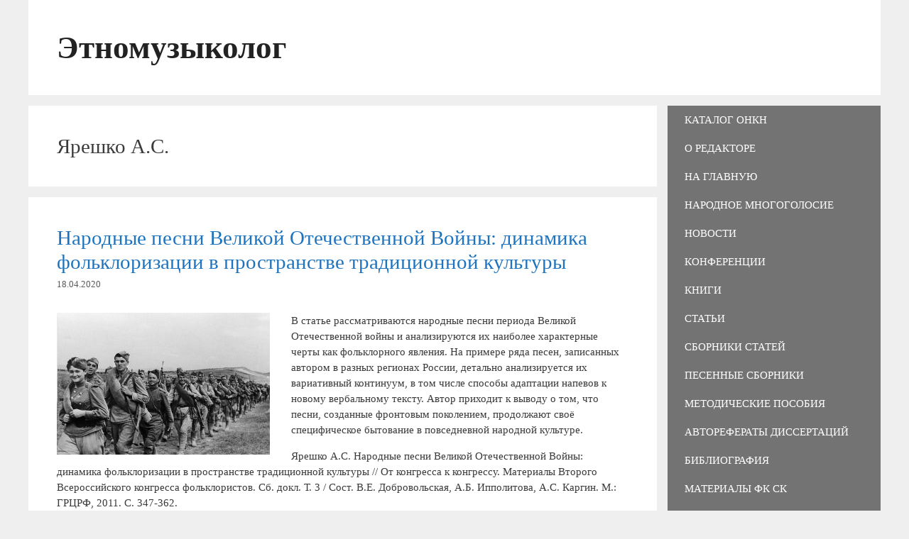

--- FILE ---
content_type: text/html; charset=UTF-8
request_url: https://etmus.ru/tag/yareshko-a-s/
body_size: 11712
content:
<!DOCTYPE html>
<html lang="ru-RU">
<head>
	<meta charset="UTF-8">
	<title>Ярешко А.С. &#8212; Этномузыколог</title>
<meta name='robots' content='max-image-preview:large' />
	<style>img:is([sizes="auto" i], [sizes^="auto," i]) { contain-intrinsic-size: 3000px 1500px }</style>
	<meta name="viewport" content="width=device-width, initial-scale=1"><link rel='dns-prefetch' href='//www.googletagmanager.com' />
<link rel='dns-prefetch' href='//pagead2.googlesyndication.com' />
<link rel="alternate" type="application/rss+xml" title="Этномузыколог &raquo; Лента" href="https://etmus.ru/feed/" />
<link rel="alternate" type="application/rss+xml" title="Этномузыколог &raquo; Лента комментариев" href="https://etmus.ru/comments/feed/" />
<link rel="alternate" type="application/rss+xml" title="Этномузыколог &raquo; Лента метки Ярешко А.С." href="https://etmus.ru/tag/yareshko-a-s/feed/" />
<script>
window._wpemojiSettings = {"baseUrl":"https:\/\/s.w.org\/images\/core\/emoji\/15.0.3\/72x72\/","ext":".png","svgUrl":"https:\/\/s.w.org\/images\/core\/emoji\/15.0.3\/svg\/","svgExt":".svg","source":{"concatemoji":"https:\/\/etmus.ru\/wp-includes\/js\/wp-emoji-release.min.js?ver=6.7.3"}};
/*! This file is auto-generated */
!function(i,n){var o,s,e;function c(e){try{var t={supportTests:e,timestamp:(new Date).valueOf()};sessionStorage.setItem(o,JSON.stringify(t))}catch(e){}}function p(e,t,n){e.clearRect(0,0,e.canvas.width,e.canvas.height),e.fillText(t,0,0);var t=new Uint32Array(e.getImageData(0,0,e.canvas.width,e.canvas.height).data),r=(e.clearRect(0,0,e.canvas.width,e.canvas.height),e.fillText(n,0,0),new Uint32Array(e.getImageData(0,0,e.canvas.width,e.canvas.height).data));return t.every(function(e,t){return e===r[t]})}function u(e,t,n){switch(t){case"flag":return n(e,"\ud83c\udff3\ufe0f\u200d\u26a7\ufe0f","\ud83c\udff3\ufe0f\u200b\u26a7\ufe0f")?!1:!n(e,"\ud83c\uddfa\ud83c\uddf3","\ud83c\uddfa\u200b\ud83c\uddf3")&&!n(e,"\ud83c\udff4\udb40\udc67\udb40\udc62\udb40\udc65\udb40\udc6e\udb40\udc67\udb40\udc7f","\ud83c\udff4\u200b\udb40\udc67\u200b\udb40\udc62\u200b\udb40\udc65\u200b\udb40\udc6e\u200b\udb40\udc67\u200b\udb40\udc7f");case"emoji":return!n(e,"\ud83d\udc26\u200d\u2b1b","\ud83d\udc26\u200b\u2b1b")}return!1}function f(e,t,n){var r="undefined"!=typeof WorkerGlobalScope&&self instanceof WorkerGlobalScope?new OffscreenCanvas(300,150):i.createElement("canvas"),a=r.getContext("2d",{willReadFrequently:!0}),o=(a.textBaseline="top",a.font="600 32px Arial",{});return e.forEach(function(e){o[e]=t(a,e,n)}),o}function t(e){var t=i.createElement("script");t.src=e,t.defer=!0,i.head.appendChild(t)}"undefined"!=typeof Promise&&(o="wpEmojiSettingsSupports",s=["flag","emoji"],n.supports={everything:!0,everythingExceptFlag:!0},e=new Promise(function(e){i.addEventListener("DOMContentLoaded",e,{once:!0})}),new Promise(function(t){var n=function(){try{var e=JSON.parse(sessionStorage.getItem(o));if("object"==typeof e&&"number"==typeof e.timestamp&&(new Date).valueOf()<e.timestamp+604800&&"object"==typeof e.supportTests)return e.supportTests}catch(e){}return null}();if(!n){if("undefined"!=typeof Worker&&"undefined"!=typeof OffscreenCanvas&&"undefined"!=typeof URL&&URL.createObjectURL&&"undefined"!=typeof Blob)try{var e="postMessage("+f.toString()+"("+[JSON.stringify(s),u.toString(),p.toString()].join(",")+"));",r=new Blob([e],{type:"text/javascript"}),a=new Worker(URL.createObjectURL(r),{name:"wpTestEmojiSupports"});return void(a.onmessage=function(e){c(n=e.data),a.terminate(),t(n)})}catch(e){}c(n=f(s,u,p))}t(n)}).then(function(e){for(var t in e)n.supports[t]=e[t],n.supports.everything=n.supports.everything&&n.supports[t],"flag"!==t&&(n.supports.everythingExceptFlag=n.supports.everythingExceptFlag&&n.supports[t]);n.supports.everythingExceptFlag=n.supports.everythingExceptFlag&&!n.supports.flag,n.DOMReady=!1,n.readyCallback=function(){n.DOMReady=!0}}).then(function(){return e}).then(function(){var e;n.supports.everything||(n.readyCallback(),(e=n.source||{}).concatemoji?t(e.concatemoji):e.wpemoji&&e.twemoji&&(t(e.twemoji),t(e.wpemoji)))}))}((window,document),window._wpemojiSettings);
</script>
<style id='wp-emoji-styles-inline-css'>

	img.wp-smiley, img.emoji {
		display: inline !important;
		border: none !important;
		box-shadow: none !important;
		height: 1em !important;
		width: 1em !important;
		margin: 0 0.07em !important;
		vertical-align: -0.1em !important;
		background: none !important;
		padding: 0 !important;
	}
</style>
<link rel='stylesheet' id='wp-block-library-css' href='https://etmus.ru/wp-includes/css/dist/block-library/style.min.css?ver=6.7.3' media='all' />
<style id='classic-theme-styles-inline-css'>
/*! This file is auto-generated */
.wp-block-button__link{color:#fff;background-color:#32373c;border-radius:9999px;box-shadow:none;text-decoration:none;padding:calc(.667em + 2px) calc(1.333em + 2px);font-size:1.125em}.wp-block-file__button{background:#32373c;color:#fff;text-decoration:none}
</style>
<style id='global-styles-inline-css'>
:root{--wp--preset--aspect-ratio--square: 1;--wp--preset--aspect-ratio--4-3: 4/3;--wp--preset--aspect-ratio--3-4: 3/4;--wp--preset--aspect-ratio--3-2: 3/2;--wp--preset--aspect-ratio--2-3: 2/3;--wp--preset--aspect-ratio--16-9: 16/9;--wp--preset--aspect-ratio--9-16: 9/16;--wp--preset--color--black: #000000;--wp--preset--color--cyan-bluish-gray: #abb8c3;--wp--preset--color--white: #ffffff;--wp--preset--color--pale-pink: #f78da7;--wp--preset--color--vivid-red: #cf2e2e;--wp--preset--color--luminous-vivid-orange: #ff6900;--wp--preset--color--luminous-vivid-amber: #fcb900;--wp--preset--color--light-green-cyan: #7bdcb5;--wp--preset--color--vivid-green-cyan: #00d084;--wp--preset--color--pale-cyan-blue: #8ed1fc;--wp--preset--color--vivid-cyan-blue: #0693e3;--wp--preset--color--vivid-purple: #9b51e0;--wp--preset--color--contrast: var(--contrast);--wp--preset--color--contrast-2: var(--contrast-2);--wp--preset--color--contrast-3: var(--contrast-3);--wp--preset--color--base: var(--base);--wp--preset--color--base-2: var(--base-2);--wp--preset--color--base-3: var(--base-3);--wp--preset--color--accent: var(--accent);--wp--preset--gradient--vivid-cyan-blue-to-vivid-purple: linear-gradient(135deg,rgba(6,147,227,1) 0%,rgb(155,81,224) 100%);--wp--preset--gradient--light-green-cyan-to-vivid-green-cyan: linear-gradient(135deg,rgb(122,220,180) 0%,rgb(0,208,130) 100%);--wp--preset--gradient--luminous-vivid-amber-to-luminous-vivid-orange: linear-gradient(135deg,rgba(252,185,0,1) 0%,rgba(255,105,0,1) 100%);--wp--preset--gradient--luminous-vivid-orange-to-vivid-red: linear-gradient(135deg,rgba(255,105,0,1) 0%,rgb(207,46,46) 100%);--wp--preset--gradient--very-light-gray-to-cyan-bluish-gray: linear-gradient(135deg,rgb(238,238,238) 0%,rgb(169,184,195) 100%);--wp--preset--gradient--cool-to-warm-spectrum: linear-gradient(135deg,rgb(74,234,220) 0%,rgb(151,120,209) 20%,rgb(207,42,186) 40%,rgb(238,44,130) 60%,rgb(251,105,98) 80%,rgb(254,248,76) 100%);--wp--preset--gradient--blush-light-purple: linear-gradient(135deg,rgb(255,206,236) 0%,rgb(152,150,240) 100%);--wp--preset--gradient--blush-bordeaux: linear-gradient(135deg,rgb(254,205,165) 0%,rgb(254,45,45) 50%,rgb(107,0,62) 100%);--wp--preset--gradient--luminous-dusk: linear-gradient(135deg,rgb(255,203,112) 0%,rgb(199,81,192) 50%,rgb(65,88,208) 100%);--wp--preset--gradient--pale-ocean: linear-gradient(135deg,rgb(255,245,203) 0%,rgb(182,227,212) 50%,rgb(51,167,181) 100%);--wp--preset--gradient--electric-grass: linear-gradient(135deg,rgb(202,248,128) 0%,rgb(113,206,126) 100%);--wp--preset--gradient--midnight: linear-gradient(135deg,rgb(2,3,129) 0%,rgb(40,116,252) 100%);--wp--preset--font-size--small: 13px;--wp--preset--font-size--medium: 20px;--wp--preset--font-size--large: 36px;--wp--preset--font-size--x-large: 42px;--wp--preset--spacing--20: 0.44rem;--wp--preset--spacing--30: 0.67rem;--wp--preset--spacing--40: 1rem;--wp--preset--spacing--50: 1.5rem;--wp--preset--spacing--60: 2.25rem;--wp--preset--spacing--70: 3.38rem;--wp--preset--spacing--80: 5.06rem;--wp--preset--shadow--natural: 6px 6px 9px rgba(0, 0, 0, 0.2);--wp--preset--shadow--deep: 12px 12px 50px rgba(0, 0, 0, 0.4);--wp--preset--shadow--sharp: 6px 6px 0px rgba(0, 0, 0, 0.2);--wp--preset--shadow--outlined: 6px 6px 0px -3px rgba(255, 255, 255, 1), 6px 6px rgba(0, 0, 0, 1);--wp--preset--shadow--crisp: 6px 6px 0px rgba(0, 0, 0, 1);}:where(.is-layout-flex){gap: 0.5em;}:where(.is-layout-grid){gap: 0.5em;}body .is-layout-flex{display: flex;}.is-layout-flex{flex-wrap: wrap;align-items: center;}.is-layout-flex > :is(*, div){margin: 0;}body .is-layout-grid{display: grid;}.is-layout-grid > :is(*, div){margin: 0;}:where(.wp-block-columns.is-layout-flex){gap: 2em;}:where(.wp-block-columns.is-layout-grid){gap: 2em;}:where(.wp-block-post-template.is-layout-flex){gap: 1.25em;}:where(.wp-block-post-template.is-layout-grid){gap: 1.25em;}.has-black-color{color: var(--wp--preset--color--black) !important;}.has-cyan-bluish-gray-color{color: var(--wp--preset--color--cyan-bluish-gray) !important;}.has-white-color{color: var(--wp--preset--color--white) !important;}.has-pale-pink-color{color: var(--wp--preset--color--pale-pink) !important;}.has-vivid-red-color{color: var(--wp--preset--color--vivid-red) !important;}.has-luminous-vivid-orange-color{color: var(--wp--preset--color--luminous-vivid-orange) !important;}.has-luminous-vivid-amber-color{color: var(--wp--preset--color--luminous-vivid-amber) !important;}.has-light-green-cyan-color{color: var(--wp--preset--color--light-green-cyan) !important;}.has-vivid-green-cyan-color{color: var(--wp--preset--color--vivid-green-cyan) !important;}.has-pale-cyan-blue-color{color: var(--wp--preset--color--pale-cyan-blue) !important;}.has-vivid-cyan-blue-color{color: var(--wp--preset--color--vivid-cyan-blue) !important;}.has-vivid-purple-color{color: var(--wp--preset--color--vivid-purple) !important;}.has-black-background-color{background-color: var(--wp--preset--color--black) !important;}.has-cyan-bluish-gray-background-color{background-color: var(--wp--preset--color--cyan-bluish-gray) !important;}.has-white-background-color{background-color: var(--wp--preset--color--white) !important;}.has-pale-pink-background-color{background-color: var(--wp--preset--color--pale-pink) !important;}.has-vivid-red-background-color{background-color: var(--wp--preset--color--vivid-red) !important;}.has-luminous-vivid-orange-background-color{background-color: var(--wp--preset--color--luminous-vivid-orange) !important;}.has-luminous-vivid-amber-background-color{background-color: var(--wp--preset--color--luminous-vivid-amber) !important;}.has-light-green-cyan-background-color{background-color: var(--wp--preset--color--light-green-cyan) !important;}.has-vivid-green-cyan-background-color{background-color: var(--wp--preset--color--vivid-green-cyan) !important;}.has-pale-cyan-blue-background-color{background-color: var(--wp--preset--color--pale-cyan-blue) !important;}.has-vivid-cyan-blue-background-color{background-color: var(--wp--preset--color--vivid-cyan-blue) !important;}.has-vivid-purple-background-color{background-color: var(--wp--preset--color--vivid-purple) !important;}.has-black-border-color{border-color: var(--wp--preset--color--black) !important;}.has-cyan-bluish-gray-border-color{border-color: var(--wp--preset--color--cyan-bluish-gray) !important;}.has-white-border-color{border-color: var(--wp--preset--color--white) !important;}.has-pale-pink-border-color{border-color: var(--wp--preset--color--pale-pink) !important;}.has-vivid-red-border-color{border-color: var(--wp--preset--color--vivid-red) !important;}.has-luminous-vivid-orange-border-color{border-color: var(--wp--preset--color--luminous-vivid-orange) !important;}.has-luminous-vivid-amber-border-color{border-color: var(--wp--preset--color--luminous-vivid-amber) !important;}.has-light-green-cyan-border-color{border-color: var(--wp--preset--color--light-green-cyan) !important;}.has-vivid-green-cyan-border-color{border-color: var(--wp--preset--color--vivid-green-cyan) !important;}.has-pale-cyan-blue-border-color{border-color: var(--wp--preset--color--pale-cyan-blue) !important;}.has-vivid-cyan-blue-border-color{border-color: var(--wp--preset--color--vivid-cyan-blue) !important;}.has-vivid-purple-border-color{border-color: var(--wp--preset--color--vivid-purple) !important;}.has-vivid-cyan-blue-to-vivid-purple-gradient-background{background: var(--wp--preset--gradient--vivid-cyan-blue-to-vivid-purple) !important;}.has-light-green-cyan-to-vivid-green-cyan-gradient-background{background: var(--wp--preset--gradient--light-green-cyan-to-vivid-green-cyan) !important;}.has-luminous-vivid-amber-to-luminous-vivid-orange-gradient-background{background: var(--wp--preset--gradient--luminous-vivid-amber-to-luminous-vivid-orange) !important;}.has-luminous-vivid-orange-to-vivid-red-gradient-background{background: var(--wp--preset--gradient--luminous-vivid-orange-to-vivid-red) !important;}.has-very-light-gray-to-cyan-bluish-gray-gradient-background{background: var(--wp--preset--gradient--very-light-gray-to-cyan-bluish-gray) !important;}.has-cool-to-warm-spectrum-gradient-background{background: var(--wp--preset--gradient--cool-to-warm-spectrum) !important;}.has-blush-light-purple-gradient-background{background: var(--wp--preset--gradient--blush-light-purple) !important;}.has-blush-bordeaux-gradient-background{background: var(--wp--preset--gradient--blush-bordeaux) !important;}.has-luminous-dusk-gradient-background{background: var(--wp--preset--gradient--luminous-dusk) !important;}.has-pale-ocean-gradient-background{background: var(--wp--preset--gradient--pale-ocean) !important;}.has-electric-grass-gradient-background{background: var(--wp--preset--gradient--electric-grass) !important;}.has-midnight-gradient-background{background: var(--wp--preset--gradient--midnight) !important;}.has-small-font-size{font-size: var(--wp--preset--font-size--small) !important;}.has-medium-font-size{font-size: var(--wp--preset--font-size--medium) !important;}.has-large-font-size{font-size: var(--wp--preset--font-size--large) !important;}.has-x-large-font-size{font-size: var(--wp--preset--font-size--x-large) !important;}
:where(.wp-block-post-template.is-layout-flex){gap: 1.25em;}:where(.wp-block-post-template.is-layout-grid){gap: 1.25em;}
:where(.wp-block-columns.is-layout-flex){gap: 2em;}:where(.wp-block-columns.is-layout-grid){gap: 2em;}
:root :where(.wp-block-pullquote){font-size: 1.5em;line-height: 1.6;}
</style>
<link rel='stylesheet' id='generate-style-grid-css' href='https://etmus.ru/wp-content/themes/generatepress/assets/css/unsemantic-grid.min.css?ver=3.3.0' media='all' />
<link rel='stylesheet' id='generate-style-css' href='https://etmus.ru/wp-content/themes/generatepress/assets/css/style.min.css?ver=3.3.0' media='all' />
<style id='generate-style-inline-css'>
#nav-below {display:none;}
body{background-color:#efefef;color:#3a3a3a;}a{color:#1e73be;}a:visited{color:#f4631a;}a:hover, a:focus, a:active{color:#000000;}body .grid-container{max-width:1200px;}.wp-block-group__inner-container{max-width:1200px;margin-left:auto;margin-right:auto;}.generate-back-to-top{font-size:20px;border-radius:3px;position:fixed;bottom:30px;right:30px;line-height:40px;width:40px;text-align:center;z-index:10;transition:opacity 300ms ease-in-out;opacity:0.1;transform:translateY(1000px);}.generate-back-to-top__show{opacity:1;transform:translateY(0);}.dropdown-click .main-navigation ul ul{display:none;visibility:hidden;}.dropdown-click .main-navigation ul ul ul.toggled-on{left:0;top:auto;position:relative;box-shadow:none;border-bottom:1px solid rgba(0,0,0,0.05);}.dropdown-click .main-navigation ul ul li:last-child > ul.toggled-on{border-bottom:0;}.dropdown-click .main-navigation ul.toggled-on, .dropdown-click .main-navigation ul li.sfHover > ul.toggled-on{display:block;left:auto;right:auto;opacity:1;visibility:visible;pointer-events:auto;height:auto;overflow:visible;float:none;}.dropdown-click .main-navigation.sub-menu-left .sub-menu.toggled-on, .dropdown-click .main-navigation.sub-menu-left ul li.sfHover > ul.toggled-on{right:0;}.dropdown-click nav ul ul ul{background-color:transparent;}.dropdown-click .widget-area .main-navigation ul ul{top:auto;position:absolute;float:none;width:100%;left:-99999px;}.dropdown-click .widget-area .main-navigation ul ul.toggled-on{position:relative;left:0;right:0;}.dropdown-click .widget-area.sidebar .main-navigation ul li.sfHover ul, .dropdown-click .widget-area.sidebar .main-navigation ul li:hover ul{right:0;left:0;}.dropdown-click .sfHover > a > .dropdown-menu-toggle > .gp-icon svg{transform:rotate(180deg);}:root{--contrast:#222222;--contrast-2:#575760;--contrast-3:#b2b2be;--base:#f0f0f0;--base-2:#f7f8f9;--base-3:#ffffff;--accent:#1e73be;}:root .has-contrast-color{color:var(--contrast);}:root .has-contrast-background-color{background-color:var(--contrast);}:root .has-contrast-2-color{color:var(--contrast-2);}:root .has-contrast-2-background-color{background-color:var(--contrast-2);}:root .has-contrast-3-color{color:var(--contrast-3);}:root .has-contrast-3-background-color{background-color:var(--contrast-3);}:root .has-base-color{color:var(--base);}:root .has-base-background-color{background-color:var(--base);}:root .has-base-2-color{color:var(--base-2);}:root .has-base-2-background-color{background-color:var(--base-2);}:root .has-base-3-color{color:var(--base-3);}:root .has-base-3-background-color{background-color:var(--base-3);}:root .has-accent-color{color:var(--accent);}:root .has-accent-background-color{background-color:var(--accent);}body, button, input, select, textarea{font-family:"Century Gothic";font-size:15px;}body{line-height:1.5;}p{margin-bottom:1em;}.entry-content > [class*="wp-block-"]:not(:last-child):not(.wp-block-heading){margin-bottom:1em;}.main-title{font-size:45px;}.site-description{font-size:16px;}.main-navigation a, .menu-toggle{text-transform:uppercase;}.main-navigation .main-nav ul ul li a{font-size:14px;}.sidebar .widget, .footer-widgets .widget{font-size:17px;}h1{font-weight:300;font-size:29px;}h2{font-weight:300;font-size:29px;}h3{font-size:20px;}h4{font-size:10px;line-height:0em;}h5{font-size:inherit;}@media (max-width:768px){.main-title{font-size:28px;}h1{font-size:15px;}h2{font-size:20px;}}@media (max-width:768px){.main-navigation:not(.slideout-navigation) a, .menu-toggle{font-size:15px;}.main-navigation:not(.slideout-navigation) .main-nav ul ul li a{font-size:14px;}}.top-bar{background-color:#636363;color:#ffffff;}.top-bar a{color:#ffffff;}.top-bar a:hover{color:#303030;}.site-header{background-color:#ffffff;color:#3a3a3a;}.site-header a{color:#3a3a3a;}.main-title a,.main-title a:hover{color:#222222;}.site-description{color:#757575;}.main-navigation,.main-navigation ul ul{background-color:rgba(2,2,2,0.52);}.main-navigation .main-nav ul li a, .main-navigation .menu-toggle, .main-navigation .menu-bar-items{color:#ffffff;}.main-navigation .main-nav ul li:not([class*="current-menu-"]):hover > a, .main-navigation .main-nav ul li:not([class*="current-menu-"]):focus > a, .main-navigation .main-nav ul li.sfHover:not([class*="current-menu-"]) > a, .main-navigation .menu-bar-item:hover > a, .main-navigation .menu-bar-item.sfHover > a{color:#222222;background-color:rgba(224,112,47,0.91);}button.menu-toggle:hover,button.menu-toggle:focus,.main-navigation .mobile-bar-items a,.main-navigation .mobile-bar-items a:hover,.main-navigation .mobile-bar-items a:focus{color:#ffffff;}.main-navigation .main-nav ul li[class*="current-menu-"] > a{color:#ffffff;background-color:#757575;}.navigation-search input[type="search"],.navigation-search input[type="search"]:active, .navigation-search input[type="search"]:focus, .main-navigation .main-nav ul li.search-item.active > a, .main-navigation .menu-bar-items .search-item.active > a{color:#222222;background-color:rgba(224,112,47,0.91);}.main-navigation ul ul{background-color:#3f3f3f;}.main-navigation .main-nav ul ul li a{color:#ffffff;}.main-navigation .main-nav ul ul li:not([class*="current-menu-"]):hover > a,.main-navigation .main-nav ul ul li:not([class*="current-menu-"]):focus > a, .main-navigation .main-nav ul ul li.sfHover:not([class*="current-menu-"]) > a{color:#ffffff;background-color:#4f4f4f;}.main-navigation .main-nav ul ul li[class*="current-menu-"] > a{color:#ffffff;background-color:#4f4f4f;}.separate-containers .inside-article, .separate-containers .comments-area, .separate-containers .page-header, .one-container .container, .separate-containers .paging-navigation, .inside-page-header{background-color:#ffffff;}.entry-meta{color:#595959;}.entry-meta a{color:#595959;}.entry-meta a:hover{color:#1e73be;}.sidebar .widget{background-color:#ffffff;}.sidebar .widget .widget-title{color:#000000;}.footer-widgets{background-color:#ffffff;}.footer-widgets .widget-title{color:#000000;}.site-info{color:#ffffff;background-color:#222222;}.site-info a{color:#ffffff;}.site-info a:hover{color:#606060;}.footer-bar .widget_nav_menu .current-menu-item a{color:#606060;}input[type="text"],input[type="email"],input[type="url"],input[type="password"],input[type="search"],input[type="tel"],input[type="number"],textarea,select{color:#666666;background-color:#fafafa;border-color:#cccccc;}input[type="text"]:focus,input[type="email"]:focus,input[type="url"]:focus,input[type="password"]:focus,input[type="search"]:focus,input[type="tel"]:focus,input[type="number"]:focus,textarea:focus,select:focus{color:#666666;background-color:#ffffff;border-color:#bfbfbf;}button,html input[type="button"],input[type="reset"],input[type="submit"],a.button,a.wp-block-button__link:not(.has-background){color:#ffffff;background-color:#666666;}button:hover,html input[type="button"]:hover,input[type="reset"]:hover,input[type="submit"]:hover,a.button:hover,button:focus,html input[type="button"]:focus,input[type="reset"]:focus,input[type="submit"]:focus,a.button:focus,a.wp-block-button__link:not(.has-background):active,a.wp-block-button__link:not(.has-background):focus,a.wp-block-button__link:not(.has-background):hover{color:#ffffff;background-color:#3f3f3f;}a.generate-back-to-top{background-color:rgba( 0,0,0,0.4 );color:#ffffff;}a.generate-back-to-top:hover,a.generate-back-to-top:focus{background-color:rgba( 0,0,0,0.6 );color:#ffffff;}:root{--gp-search-modal-bg-color:var(--base-3);--gp-search-modal-text-color:var(--contrast);--gp-search-modal-overlay-bg-color:rgba(0,0,0,0.2);}@media (max-width:768px){.main-navigation .menu-bar-item:hover > a, .main-navigation .menu-bar-item.sfHover > a{background:none;color:#ffffff;}}.inside-top-bar{padding:10px;}.inside-header{padding:40px;}.site-main .wp-block-group__inner-container{padding:40px;}.entry-content .alignwide, body:not(.no-sidebar) .entry-content .alignfull{margin-left:-40px;width:calc(100% + 80px);max-width:calc(100% + 80px);}.separate-containers .widget, .separate-containers .site-main > *, .separate-containers .page-header, .widget-area .main-navigation{margin-bottom:15px;}.separate-containers .site-main{margin:15px;}.both-right.separate-containers .inside-left-sidebar{margin-right:7px;}.both-right.separate-containers .inside-right-sidebar{margin-left:7px;}.both-left.separate-containers .inside-left-sidebar{margin-right:7px;}.both-left.separate-containers .inside-right-sidebar{margin-left:7px;}.separate-containers .page-header-image, .separate-containers .page-header-contained, .separate-containers .page-header-image-single, .separate-containers .page-header-content-single{margin-top:15px;}.separate-containers .inside-right-sidebar, .separate-containers .inside-left-sidebar{margin-top:15px;margin-bottom:15px;}.main-navigation .main-nav ul li a,.menu-toggle,.main-navigation .mobile-bar-items a{padding-left:24px;padding-right:24px;line-height:40px;}.main-navigation .main-nav ul ul li a{padding:12px 24px 12px 24px;}.navigation-search input[type="search"]{height:40px;}.rtl .menu-item-has-children .dropdown-menu-toggle{padding-left:24px;}.menu-item-has-children .dropdown-menu-toggle{padding-right:24px;}.menu-item-has-children ul .dropdown-menu-toggle{padding-top:12px;padding-bottom:12px;margin-top:-12px;}.rtl .main-navigation .main-nav ul li.menu-item-has-children > a{padding-right:24px;}.widget-area .widget{padding:20px;}.site-info{padding:20px;}@media (max-width:768px){.separate-containers .inside-article, .separate-containers .comments-area, .separate-containers .page-header, .separate-containers .paging-navigation, .one-container .site-content, .inside-page-header{padding:20px 30px 20px 30px;}.site-main .wp-block-group__inner-container{padding:20px 30px 20px 30px;}.site-info{padding-right:10px;padding-left:10px;}.entry-content .alignwide, body:not(.no-sidebar) .entry-content .alignfull{margin-left:-30px;width:calc(100% + 60px);max-width:calc(100% + 60px);}}@media (max-width:768px){.main-navigation .main-nav ul li a,.menu-toggle,.main-navigation .mobile-bar-items a{padding-left:0px;padding-right:0px;}.menu-item-has-children .dropdown-menu-toggle{padding-right:0px;}.main-navigation .main-nav ul ul li a{padding-left:0px;padding-right:0px;}.main-navigation .main-nav ul li a,.menu-toggle,.main-navigation .mobile-bar-items a{line-height:41px;}.main-navigation .site-logo.navigation-logo img, .mobile-header-navigation .site-logo.mobile-header-logo img{height:41px;}}.navigation-search, .navigation-search input{height:100%;}@media (max-width:768px){.main-navigation .menu-toggle,.main-navigation .mobile-bar-items,.sidebar-nav-mobile:not(#sticky-placeholder){display:block;}.main-navigation ul,.gen-sidebar-nav{display:none;}[class*="nav-float-"] .site-header .inside-header > *{float:none;clear:both;}}
.main-navigation .slideout-toggle a:before,.slide-opened .slideout-overlay .slideout-exit:before{font-family:GeneratePress;}.slideout-navigation .dropdown-menu-toggle:before{content:"\f107" !important;}.slideout-navigation .sfHover > a .dropdown-menu-toggle:before{content:"\f106" !important;}
.slideout-navigation.main-navigation .main-nav ul li a{font-weight:normal;text-transform:none;}
</style>
<link rel='stylesheet' id='generate-mobile-style-css' href='https://etmus.ru/wp-content/themes/generatepress/assets/css/mobile.min.css?ver=3.3.0' media='all' />
<link rel='stylesheet' id='generate-font-icons-css' href='https://etmus.ru/wp-content/themes/generatepress/assets/css/components/font-icons.min.css?ver=3.3.0' media='all' />
<link rel='stylesheet' id='font-awesome-css' href='https://etmus.ru/wp-content/themes/generatepress/assets/css/components/font-awesome.min.css?ver=4.7' media='all' />
<link rel='stylesheet' id='generate-blog-css' href='https://etmus.ru/wp-content/plugins/gp-premium/blog/functions/css/style-min.css?ver=1.7.2' media='all' />
<link rel='stylesheet' id='generate-mobile-header-css' href='https://etmus.ru/wp-content/plugins/gp-premium/menu-plus/functions/css/mobile-header.min.css?ver=1.7.2' media='all' />
<script src="https://etmus.ru/wp-includes/js/jquery/jquery.min.js?ver=3.7.1" id="jquery-core-js"></script>
<script src="https://etmus.ru/wp-includes/js/jquery/jquery-migrate.min.js?ver=3.4.1" id="jquery-migrate-js"></script>
<link rel="https://api.w.org/" href="https://etmus.ru/wp-json/" /><link rel="alternate" title="JSON" type="application/json" href="https://etmus.ru/wp-json/wp/v2/tags/232" /><link rel="EditURI" type="application/rsd+xml" title="RSD" href="https://etmus.ru/xmlrpc.php?rsd" />
<meta name="generator" content="WordPress 6.7.3" />
<meta name="generator" content="Site Kit by Google 1.124.0" /><link id='MediaRSS' rel='alternate' type='application/rss+xml' title='NextGEN Gallery RSS Feed' href='https://etmus.ru/wp-content/plugins/nextgen-gallery/src/Legacy/xml/media-rss.php' />

<!-- Google AdSense meta tags added by Site Kit -->
<meta name="google-adsense-platform-account" content="ca-host-pub-2644536267352236">
<meta name="google-adsense-platform-domain" content="sitekit.withgoogle.com">
<!-- End Google AdSense meta tags added by Site Kit -->

<!-- Google AdSense snippet added by Site Kit -->
<script async src="https://pagead2.googlesyndication.com/pagead/js/adsbygoogle.js?client=ca-pub-3539678133630937&amp;host=ca-host-pub-2644536267352236" crossorigin="anonymous"></script>

<!-- End Google AdSense snippet added by Site Kit -->
<link rel="icon" href="https://etmus.ru/wp-content/uploads/2016/12/cropped--32x32.jpg" sizes="32x32" />
<link rel="icon" href="https://etmus.ru/wp-content/uploads/2016/12/cropped--192x192.jpg" sizes="192x192" />
<link rel="apple-touch-icon" href="https://etmus.ru/wp-content/uploads/2016/12/cropped--180x180.jpg" />
<meta name="msapplication-TileImage" content="https://etmus.ru/wp-content/uploads/2016/12/cropped--270x270.jpg" />
</head>

<body class="archive tag tag-yareshko-a-s tag-232 wp-embed-responsive post-image-below-header post-image-aligned-left infinite-scroll sticky-menu-fade mobile-header mobile-header-sticky right-sidebar nav-right-sidebar separate-containers contained-header active-footer-widgets-0 header-aligned-left dropdown-click dropdown-click-menu-item" itemtype="https://schema.org/Blog" itemscope>
	<a class="screen-reader-text skip-link" href="#content" title="Перейти к содержимому">Перейти к содержимому</a>		<header class="site-header grid-container grid-parent" id="masthead" aria-label="Сайт"  itemtype="https://schema.org/WPHeader" itemscope>
			<div class="inside-header grid-container grid-parent">
				<div class="site-branding">
						<p class="main-title" itemprop="headline">
					<a href="https://etmus.ru/" rel="home">
						Этномузыколог
					</a>
				</p>
						
					</div>			</div>
		</header>
				<nav itemtype="http://schema.org/SiteNavigationElement" itemscope="itemscope" id="mobile-header" class="main-navigation mobile-header-navigation">
			<div class="inside-navigation grid-container grid-parent">
								<button class="menu-toggle" aria-controls="mobile-menu" aria-expanded="false">
										<span class="mobile-menu">ЭТНОМУЗЫКОЛОГ</span>
				</button>
				<div id="mobile-menu" class="main-nav"><ul id="menu-menu" class=" menu sf-menu"><li id="menu-item-232992" class="menu-item menu-item-type-custom menu-item-object-custom menu-item-232992"><a href="https://www.culture.ru/traditions/culture-heritage">Каталог ОНКН</a></li>
<li id="menu-item-233210" class="menu-item menu-item-type-post_type menu-item-object-page menu-item-233210"><a href="https://etmus.ru/o-redaktore/">О редакторе</a></li>
<li id="menu-item-454" class="menu-item menu-item-type-custom menu-item-object-custom menu-item-home menu-item-454"><a href="http://etmus.ru">На главную</a></li>
<li id="menu-item-235369" class="menu-item menu-item-type-post_type menu-item-object-page menu-item-235369"><a href="https://etmus.ru/mnogogolosie/">Народное многоголосие</a></li>
<li id="menu-item-232976" class="menu-item menu-item-type-taxonomy menu-item-object-category menu-item-232976"><a href="https://etmus.ru/category/news/">Новости</a></li>
<li id="menu-item-2048" class="menu-item menu-item-type-custom menu-item-object-custom menu-item-2048"><a href="http://etmus.ru/category/conf">Конференции</a></li>
<li id="menu-item-2101" class="menu-item menu-item-type-taxonomy menu-item-object-category menu-item-2101"><a href="https://etmus.ru/category/books/">Книги</a></li>
<li id="menu-item-298" class="menu-item menu-item-type-taxonomy menu-item-object-category menu-item-298"><a href="https://etmus.ru/category/article/">Статьи</a></li>
<li id="menu-item-2181" class="menu-item menu-item-type-taxonomy menu-item-object-category menu-item-2181"><a href="https://etmus.ru/category/collection-of-articles/">Сборники статей</a></li>
<li id="menu-item-2102" class="menu-item menu-item-type-taxonomy menu-item-object-category menu-item-2102"><a href="https://etmus.ru/category/compilation/">Песенные сборники</a></li>
<li id="menu-item-232981" class="menu-item menu-item-type-taxonomy menu-item-object-category menu-item-232981"><a href="https://etmus.ru/category/metoditcheskie-posobiya/">Методические пособия</a></li>
<li id="menu-item-232977" class="menu-item menu-item-type-taxonomy menu-item-object-category menu-item-232977"><a href="https://etmus.ru/category/autoreferat/">Авторефераты диссертаций</a></li>
<li id="menu-item-232978" class="menu-item menu-item-type-taxonomy menu-item-object-category menu-item-232978"><a href="https://etmus.ru/category/bibliography/">Библиография</a></li>
<li id="menu-item-2046" class="menu-item menu-item-type-custom menu-item-object-custom menu-item-2046"><a href="http://etmus.ru/category/fksk">Материалы ФК СК</a></li>
<li id="menu-item-2047" class="menu-item menu-item-type-custom menu-item-object-custom menu-item-2047"><a href="http://etmus.ru/category/horeography">Этнохореография</a></li>
<li id="menu-item-232979" class="menu-item menu-item-type-taxonomy menu-item-object-category menu-item-232979"><a href="https://etmus.ru/category/vopros-tnomuzkoznaniya/">Вопросы этномузыкознания</a></li>
<li id="menu-item-232980" class="menu-item menu-item-type-taxonomy menu-item-object-category menu-item-232980"><a href="https://etmus.ru/category/izdaniya-folyklorno-tnografitcheskogo-tsentra-spbgk/">Издания ФЭЦ СПбГК</a></li>
<li id="menu-item-234334" class="menu-item menu-item-type-taxonomy menu-item-object-category menu-item-234334"><a href="https://etmus.ru/category/izdaniya-centra-russkogo-folklora/">Издания ЦРФ</a></li>
<li id="menu-item-232982" class="menu-item menu-item-type-taxonomy menu-item-object-category menu-item-232982"><a href="https://etmus.ru/category/faces/">Персоналии</a></li>
<li id="menu-item-232983" class="menu-item menu-item-type-taxonomy menu-item-object-category menu-item-232983"><a href="https://etmus.ru/category/lektronne-biblioteki/">Электронные библиотеки</a></li>
</ul></div>			</div><!-- .inside-navigation -->
		</nav><!-- #site-navigation -->
		
	<div class="site grid-container container hfeed grid-parent" id="page">
				<div class="site-content" id="content">
			
	<div class="content-area grid-parent mobile-grid-100 grid-75 tablet-grid-75" id="primary">
		<main class="site-main" id="main">
					<header class="page-header" aria-label="Страница">
			
			<h1 class="page-title">
				Ярешко А.С.			</h1>

					</header>
		<article id="post-234492" class="post-234492 post type-post status-publish format-standard has-post-thumbnail hentry category-article tag-yareshko-a-s" itemtype="https://schema.org/CreativeWork" itemscope>
	<div class="inside-article">
					<header class="entry-header" aria-label="Содержимое">
				<h2 class="entry-title" itemprop="headline"><a href="https://etmus.ru/narodnye-pesni-velikoj-otechestvennoj-vojny-dinamika-folklorizacii-v-prostranstve-tradicionnoj-kultury/" rel="bookmark">Народные песни Великой Отечественной Войны: динамика фольклоризации в пространстве традиционной культуры</a></h2>		<div class="entry-meta">
			<span class="posted-on"><time class="entry-date published" datetime="2020-04-18T19:04:55+03:00" itemprop="datePublished">18.04.2020</time></span> 		</div>
					</header>
			<div class="post-image">
			<a href="https://etmus.ru/narodnye-pesni-velikoj-otechestvennoj-vojny-dinamika-folklorizacii-v-prostranstve-tradicionnoj-kultury/">
				<img width="300" height="200" src="https://etmus.ru/wp-content/uploads/2020/04/007-1-300x200.jpg" class="attachment-300x200 size-300x200" alt="" itemprop="image" decoding="async" />
			</a>
		</div>
			<div class="entry-content" itemprop="text">
				
<p>В статье рассматриваются народные песни периода Великой Отечественной войны и анализируются их наиболее характерные черты как фольклорного явления. На примере ряда песен, записанных автором в разных регионах России, детально анализируется их вариативный континуум, в том числе способы адаптации напевов к новому вербальному тексту. Автор приходит к выводу о том, что песни, созданные фронтовым поколением, продолжают своё специфическое бытование в повседневной народной культуре. </p>



<p>Ярешко А.С. Народные песни Великой Отечественной Войны: динамика фольклоризации в пространстве традиционной культуры //  От конгресса к конгрессу. Материалы Второго Всероссийского конгресса фольклористов. Сб. докл. Т. 3 / Сост. В.Е. Добровольская, А.Б. Ипполитова, А.С. Каргин. М.: ГРЦРФ, 2011. С. 347-362.</p>



<p><a href="http://etmus.ru/wp-content/uploads/2020/04/yareshko-a.s.-narodnye-pesni-velikoj-otechestvennoj-vojny.pdf">Читать статью</a></p>
			</div>

					<footer class="entry-meta" aria-label="Мета записи">
			<span class="cat-links"><span class="screen-reader-text">Рубрики </span><a href="https://etmus.ru/category/article/" rel="category tag">Статьи</a></span> <span class="tags-links"><span class="screen-reader-text">Метки </span><a href="https://etmus.ru/tag/yareshko-a-s/" rel="tag">Ярешко А.С.</a></span> 		</footer>
			</div>
</article>
		</main>
	</div>

	<div class="widget-area sidebar is-right-sidebar grid-25 tablet-grid-25 grid-parent" id="right-sidebar">
	<div class="inside-right-sidebar">
		<div class="gen-sidebar-nav">		<nav class="main-navigation grid-container grid-parent sub-menu-left" id="site-navigation" aria-label="Основной"  itemtype="https://schema.org/SiteNavigationElement" itemscope>
			<div class="inside-navigation grid-container grid-parent">
								<button class="menu-toggle" aria-controls="primary-menu" aria-expanded="false">
					<span class="mobile-menu">ЭТНОМУЗЫКОЛОГ</span>				</button>
				<div id="primary-menu" class="main-nav"><ul id="menu-menu-1" class=" menu sf-menu"><li class="menu-item menu-item-type-custom menu-item-object-custom menu-item-232992"><a href="https://www.culture.ru/traditions/culture-heritage">Каталог ОНКН</a></li>
<li class="menu-item menu-item-type-post_type menu-item-object-page menu-item-233210"><a href="https://etmus.ru/o-redaktore/">О редакторе</a></li>
<li class="menu-item menu-item-type-custom menu-item-object-custom menu-item-home menu-item-454"><a href="http://etmus.ru">На главную</a></li>
<li class="menu-item menu-item-type-post_type menu-item-object-page menu-item-235369"><a href="https://etmus.ru/mnogogolosie/">Народное многоголосие</a></li>
<li class="menu-item menu-item-type-taxonomy menu-item-object-category menu-item-232976"><a href="https://etmus.ru/category/news/">Новости</a></li>
<li class="menu-item menu-item-type-custom menu-item-object-custom menu-item-2048"><a href="http://etmus.ru/category/conf">Конференции</a></li>
<li class="menu-item menu-item-type-taxonomy menu-item-object-category menu-item-2101"><a href="https://etmus.ru/category/books/">Книги</a></li>
<li class="menu-item menu-item-type-taxonomy menu-item-object-category menu-item-298"><a href="https://etmus.ru/category/article/">Статьи</a></li>
<li class="menu-item menu-item-type-taxonomy menu-item-object-category menu-item-2181"><a href="https://etmus.ru/category/collection-of-articles/">Сборники статей</a></li>
<li class="menu-item menu-item-type-taxonomy menu-item-object-category menu-item-2102"><a href="https://etmus.ru/category/compilation/">Песенные сборники</a></li>
<li class="menu-item menu-item-type-taxonomy menu-item-object-category menu-item-232981"><a href="https://etmus.ru/category/metoditcheskie-posobiya/">Методические пособия</a></li>
<li class="menu-item menu-item-type-taxonomy menu-item-object-category menu-item-232977"><a href="https://etmus.ru/category/autoreferat/">Авторефераты диссертаций</a></li>
<li class="menu-item menu-item-type-taxonomy menu-item-object-category menu-item-232978"><a href="https://etmus.ru/category/bibliography/">Библиография</a></li>
<li class="menu-item menu-item-type-custom menu-item-object-custom menu-item-2046"><a href="http://etmus.ru/category/fksk">Материалы ФК СК</a></li>
<li class="menu-item menu-item-type-custom menu-item-object-custom menu-item-2047"><a href="http://etmus.ru/category/horeography">Этнохореография</a></li>
<li class="menu-item menu-item-type-taxonomy menu-item-object-category menu-item-232979"><a href="https://etmus.ru/category/vopros-tnomuzkoznaniya/">Вопросы этномузыкознания</a></li>
<li class="menu-item menu-item-type-taxonomy menu-item-object-category menu-item-232980"><a href="https://etmus.ru/category/izdaniya-folyklorno-tnografitcheskogo-tsentra-spbgk/">Издания ФЭЦ СПбГК</a></li>
<li class="menu-item menu-item-type-taxonomy menu-item-object-category menu-item-234334"><a href="https://etmus.ru/category/izdaniya-centra-russkogo-folklora/">Издания ЦРФ</a></li>
<li class="menu-item menu-item-type-taxonomy menu-item-object-category menu-item-232982"><a href="https://etmus.ru/category/faces/">Персоналии</a></li>
<li class="menu-item menu-item-type-taxonomy menu-item-object-category menu-item-232983"><a href="https://etmus.ru/category/lektronne-biblioteki/">Электронные библиотеки</a></li>
</ul></div>			</div>
		</nav>
		</div><aside id="search-3" class="widget inner-padding widget_search"><form method="get" class="search-form" action="https://etmus.ru/">
	<label>
		<span class="screen-reader-text">Поиск:</span>
		<input type="search" class="search-field" placeholder="Поиск &hellip;" value="" name="s" title="Поиск:">
	</label>
	<input type="submit" class="search-submit" value="Найти"></form>
</aside><aside id="linkcat-2" class="widget inner-padding widget_links"><h2 class="widget-title">Ссылки</h2>
	<ul class='xoxo blogroll'>
<li><a href="http://www.mosconsv.ru/ru/groups.aspx?id=120430" rel="noopener" title="В настоящее время Кабинет народной музыки, преобразованный в 1998 г. в Учебно-научную лабораторию, а в 2005 г. – в Научный центр народной музыки (НЦНМ) им. К. В. Квитки, входит в состав Кафедры истории русской музыки." target="_blank">НЦНМ им. К.В. Квитки</a></li>
<li><a href="http://www.folkinfo.ru/" rel="noopener" title="Портал www.folkinfo.ru информирует Вас о предстоящих Событиях в фольклорной жизни Санкт-Петербурга." target="_blank">ФолкИнфо.Ру</a></li>
<li><a href="http://www.conservatory.ru/folkcenter" rel="friend noopener" title="ФЭЦ Санкт-Петербургской консерватории был создан в 1991 году на базе Лаборатории народного музыкального творчества." target="_blank">ФЭЦ СПбГК</a></li>
<li><a href="http://folkcentr.ru/" rel="noopener" title="Основными направлениями деятельности Центра являются: изучение, сохранение и популяризация культурного наследия и, в частности, русского фольклора и фольклора других народов России." target="_blank">ЦРФ ГРДНТ им. В.Д. Поленова</a></li>
<li><a href="http://kizhi.karelia.ru/library/" rel="friend noopener" target="_blank">ЭБ &quot;Кижи&quot;</a></li>
<li><a href="http://www.onmck.ru/resources/folklore_and_ethnographic/" rel="noopener" target="_blank">ЭБ ОНМЦКиПК г. Вологда</a></li>
<li><a href="http://lib.pushkinskijdom.ru/" rel="friend noopener" target="_blank">ЭП ИРЛИ (Пушкинский дом) РАН</a></li>

	</ul>
</aside>
	</div>
</div>

	</div>
</div>


<div class="site-footer grid-container grid-parent">
			<footer class="site-info" aria-label="Сайт"  itemtype="https://schema.org/WPFooter" itemscope>
			<div class="inside-site-info grid-container grid-parent">
								<div class="copyright-bar">
					<span class="copyright">&copy; 2025 Этномузыколог</span> &bull; Создано с помощью <a href="https://generatepress.com" itemprop="url">GeneratePress</a>				</div>
			</div>
		</footer>
		</div>

<a title="Прокрутка вверх" aria-label="Прокрутка вверх" rel="nofollow" href="#" class="generate-back-to-top" data-scroll-speed="400" data-start-scroll="300">
					
				</a><script id="generate-a11y">!function(){"use strict";if("querySelector"in document&&"addEventListener"in window){var e=document.body;e.addEventListener("mousedown",function(){e.classList.add("using-mouse")}),e.addEventListener("keydown",function(){e.classList.remove("using-mouse")})}}();</script>	<script>
		var target, nav, clone;
		nav = document.getElementById( 'site-navigation' );
		if ( nav ) {
			clone = nav.cloneNode( true );
			clone.className += ' sidebar-nav-mobile';
			clone.setAttribute( 'aria-label', 'Мобильное меню' );
			target = document.getElementById( 'masthead' );
			if ( target ) {
				target.insertAdjacentHTML( 'afterend', clone.outerHTML );
			} else {
				document.body.insertAdjacentHTML( 'afterbegin', clone.outerHTML )
			}
		}
	</script>
	<script src="https://etmus.ru/wp-content/plugins/gp-premium/menu-plus/functions/js/sticky.min.js?ver=1.7.2" id="generate-sticky-js"></script>
<!--[if lte IE 11]>
<script src="https://etmus.ru/wp-content/themes/generatepress/assets/js/classList.min.js?ver=3.3.0" id="generate-classlist-js"></script>
<![endif]-->
<script id="generate-menu-js-extra">
var generatepressMenu = {"toggleOpenedSubMenus":"1","openSubMenuLabel":"\u041e\u0442\u043a\u0440\u044b\u0442\u044c \u043f\u043e\u0434\u043c\u0435\u043d\u044e","closeSubMenuLabel":"\u0417\u0430\u043a\u0440\u044b\u0442\u044c \u043f\u043e\u0434\u043c\u0435\u043d\u044e"};
</script>
<script src="https://etmus.ru/wp-content/themes/generatepress/assets/js/menu.min.js?ver=3.3.0" id="generate-menu-js"></script>
<script src="https://etmus.ru/wp-content/themes/generatepress/assets/js/dropdown-click.min.js?ver=3.3.0" id="generate-dropdown-click-js"></script>
<script id="generate-back-to-top-js-extra">
var generatepressBackToTop = {"smooth":"1"};
</script>
<script src="https://etmus.ru/wp-content/themes/generatepress/assets/js/back-to-top.min.js?ver=3.3.0" id="generate-back-to-top-js"></script>
<script src="https://etmus.ru/wp-content/plugins/gp-premium/blog/functions/js/infinite-scroll.pkgd.min.js?ver=3.0.1" id="infinitescroll-js"></script>
<script id="generate-blog-js-extra">
var blog = {"more":"+ More","loading":"Loading..."};
</script>
<script src="https://etmus.ru/wp-content/plugins/gp-premium/blog/functions/js/scripts.min.js?ver=1.7.2" id="generate-blog-js"></script>

</body>
</html>
<!--
Performance optimized by Redis Object Cache. Learn more: https://wprediscache.com

Получено 2061 объектов (692 КБ) от Redis через PhpRedis (v5.3.2).
-->

<!-- Dynamic page generated in 0.201 seconds. -->
<!-- Cached page generated by WP-Super-Cache on 2025-09-11 02:59:36 -->

<!-- Compression = gzip -->

--- FILE ---
content_type: text/html; charset=utf-8
request_url: https://www.google.com/recaptcha/api2/aframe
body_size: 269
content:
<!DOCTYPE HTML><html><head><meta http-equiv="content-type" content="text/html; charset=UTF-8"></head><body><script nonce="kUVPVMHJpvV2hNAgh_LMXg">/** Anti-fraud and anti-abuse applications only. See google.com/recaptcha */ try{var clients={'sodar':'https://pagead2.googlesyndication.com/pagead/sodar?'};window.addEventListener("message",function(a){try{if(a.source===window.parent){var b=JSON.parse(a.data);var c=clients[b['id']];if(c){var d=document.createElement('img');d.src=c+b['params']+'&rc='+(localStorage.getItem("rc::a")?sessionStorage.getItem("rc::b"):"");window.document.body.appendChild(d);sessionStorage.setItem("rc::e",parseInt(sessionStorage.getItem("rc::e")||0)+1);localStorage.setItem("rc::h",'1768630245801');}}}catch(b){}});window.parent.postMessage("_grecaptcha_ready", "*");}catch(b){}</script></body></html>